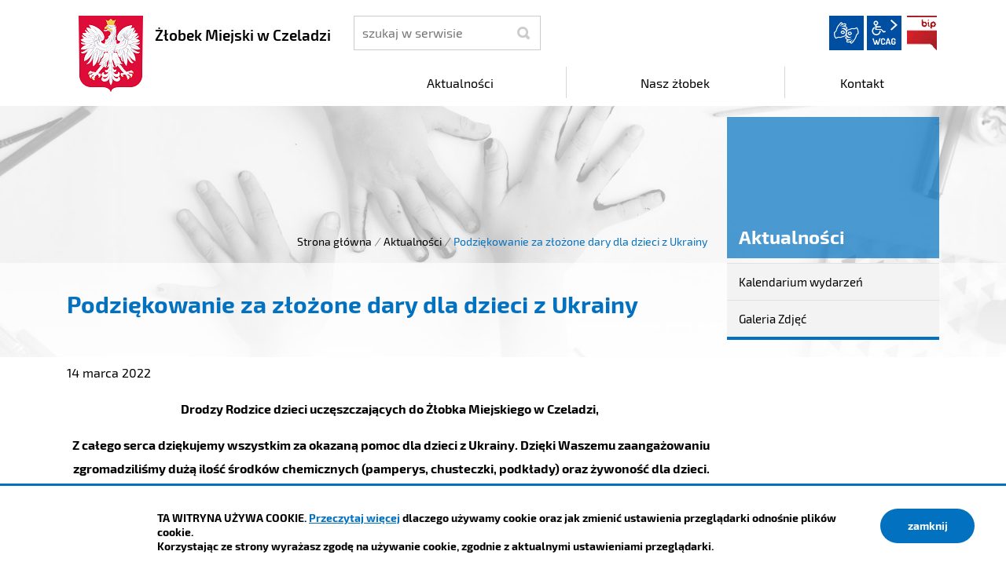

--- FILE ---
content_type: text/html; charset=UTF-8
request_url: https://zlobek.czeladz.pl/aktualnosci/index/Podziekowanie-za-zlozone-dary-dla-dzieci-z-Ukrainy/idn:115
body_size: 4521
content:
<!DOCTYPE html>
<html class="no-js icomoon" lang="pl">
<head>
<title>Aktualności | Żłobek Miejski w Czeladzi</title>
<meta charset="UTF-8" />
<meta name="viewport" content="width=device-width, initial-scale=1">
<script>(function(html) {html.className = html.className.replace(/\bno-js\b/, 'js')})(document.documentElement);var $language = "pl";</script>
<meta http-equiv="X-UA-Compatible" content="IE=edge" />
<meta name="description" content="Żłobek Miejski w Czeladzi" />
<meta name="keywords" content="Żłobek Miejski w Czeladzi" />
<meta property="og:url" content="https://zlobek.czeladz.pl/aktualnosci/index/Podziekowanie-za-zlozone-dary-dla-dzieci-z-Ukrainy/idn:115" />
<meta property="og:type" content="article" />
<meta property="og:title" content="Podziękowanie za złożone dary dla dzieci z Ukrainy" />
<meta property="og:headline" content="Podziękowanie za złożone dary dla dzieci z Ukrainy" />
<meta property="og:description" content="Podziękowanie za złożone dary dla dzieci z Ukrainy" />
<meta property="og:image" content="https://zlobek.czeladz.pl/assets/pics/aktualnosci/2022-03/dziękujemy_mini.jpg" />
<meta property="og:image:alt" content="Podziękowanie za złożone dary dla dzieci z Ukrainy" />
<meta property="og:image:width" content="160" />
<meta property="og:image:height" content="160" />
<meta property="og:locale" content="pl_PL" />
<meta property="og:site_name" content="Żłobek Miejski w Czeladzi" />
<base href="https://zlobek.czeladz.pl/" />
<link href="https://zlobek.czeladz.pl/rss" rel="alternate" type="application/rss+xml" title="Żłobek Miejski w Czeladzi - Aktualności" />
<link href="https://zlobek.czeladz.pl/assets/styles.css?t=1648727335" rel="stylesheet" type="text/css" />
<link href="https://zlobek.czeladz.pl/assets/custom_3a3f785a.css?t=1768695027" rel="stylesheet" type="text/css" />
<link href="https://zlobek.czeladz.pl/assets/modules_78551790.css?t=1612270810" rel="stylesheet" type="text/css" />
</head><body class="podstrona p-index s-aktualnosci">
    <!-- WCAG -->
	<ul class="no_print nav-wcag">
		<li><a href="https://zlobek.czeladz.pl/aktualnosci/index/Podziekowanie-za-zlozone-dary-dla-dzieci-z-Ukrainy/idn:115#nav">przejdź do menu głównego <span>ALT + 0</span></a></li>
		<li><a href="https://zlobek.czeladz.pl/aktualnosci/index/Podziekowanie-za-zlozone-dary-dla-dzieci-z-Ukrainy/idn:115#tresc">przejdź do treści <span>ALT + 1</span></a></li>
        <li><a href="https://zlobek.czeladz.pl/main/mapa-witryny">Mapa strony <span>ALT + 2</span></a></li>
        <li><a href="https://zlobek.czeladz.pl/aktualnosci/index/Podziekowanie-za-zlozone-dary-dla-dzieci-z-Ukrainy/idn:115#wcag">Panel WCAG <span>ALT + 3</span></a></li>
		<li><a href="https://zlobek.czeladz.pl/aktualnosci/index/Podziekowanie-za-zlozone-dary-dla-dzieci-z-Ukrainy/idn:115#FormSzukaj">przejdź do wyszukiwarki <span>ALT + 4</span></a></li>
	</ul>
	<!-- /WCAG -->
<div id="wersja">
		<!-- MOBILE MENU -->
	<div id="m-menu" class="no_print m-menu" title="Menu">
		<button class="nav-m ikon-close"><strong>zamknij</strong></button>
	</div>	
	<!-- /MOBILE MENU -->	 
<header>
    <div class="container sticky-container"> 
        <div class="row">
            <div class="col-lg-4 logo
                ">
                <p>                    <a href="https://zlobek.czeladz.pl/" title="przejdź do strony głównej">
                                                <img src="/assets/pics/logo/logo.png" alt="herb Żłobek Miejski w Czeladzi" />
                        <span class="naglowek__nazwa stick-dn">Żłobek Miejski w Czeladzi</span>
                                            </a>
                </p>            </div>
            <div class="col-lg-8">
                <div class="row stick-dn">
                    <div class="col-12 col-sm-6 col-lg-4 naglowek__szukaj">
                        <form action="https://zlobek.czeladz.pl/main/szukaj" id="FormSzukaj" method="get" accept-charset="utf-8">
                        <label class="vh" for="szukaj">szukaj</label>
                        <input type="text" name="szukaj" id="szukaj" minlength="3" placeholder="szukaj w serwisie" />		
                        <input id="FormSzukaj_szukaj" type="submit" title="rozpocznij wyszukiwanie" value="SZUKAJ"  />
                        <span aria-hidden="true" class="ikon-szukaj"></span></form>
                    </div>
                    <div class="col-12 col-sm-6 col-lg-8 naglowek__opcje">
                        <ul class="naglowek__buttons">
                                                                                                                                                                                                                                
                        </ul> 
                        <ul class="wcag" aria-hidden="true">
                            <li>
                                <a  data-placement="bottom"  data-toggle=tooltip class="wcag--tlumacz ikon-jezyk_migowy" href="/main/tlumacz-jezyka-migowego" title="Tłumacz języka migowego"><strong>język migowy</strong></a>
                            </li>
                            <li class="toolbar__wcag">
                                <button id="wcag" data-toggle=tooltip data-placement="right" aria-hidden="true"  title="opcje wyświetlania tekstu" class="toolbar__button">wcag2.1</button>
    <ul>
        <li class="toolbar__buttons kontrast__buttons">
            <button id="w-kontrast" class="wcag--kontrast ikon-kontrast" title="wersja kontrastowa"><strong>Wersja kontrastowa</strong></button>
        </li>
        <li class="toolbar__buttons fonts__buttons">
            <button class="wcag--font buttons__minus wcag--font__minus" title="zmniejsz rozmiar czcionki"><strong>zmniej szczcionkę</strong></button>
            <button class="wcag--font buttons__plus wcag--font__plus" title="zwiększ rozmiar czcionki"><strong>zwiększ czcionkę</strong></button>
        </li>
        <li class="toolbar__buttons line-height__buttons" data-default="3">
            <button class="line-height__minus buttons__minus ikon-lh-minus" title="zmniejsz odstęp pomiędzy wierszami">
                <span class="nazwa">odstęp pomiędzy wierszami minus</span>
            </button>
            <button class="line-height__plus buttons__plus ikon-lh-plus" title="zwiększ odstęp pomiędzy wierszami">
                <span class="nazwa">odstęp pomiędzy wierszami plus</span>
            </button>
        </li>
        <li class="toolbar__buttons paragraph-height__buttons" data-default="3">
            <button class="paragraph-height__minus buttons__minus ikon-paragraph-minus" title="zmniejsz odstęp pomiędzy paragrafami">
                <span class="nazwa">odstęp pomiędzy paragrafami minus</span>
            </button>
            <button class="paragraph-height__plus buttons__plus ikon-paragraph-plus" title="zwiększ odstęp pomiędzy paragrafami">
                <span class="nazwa">odstęp pomiędzy paragrafami plus</span>
            </button>
        </li>
        <li class="toolbar__buttons letter-spacing__buttons" data-default="1">
            <button class="letter-spacing__minus buttons__minus ikon-letter-minus" title="zmniejsz odstęp pomiędzy literami">
                <span class="nazwa">odstęp pomiędzy literami minus</span>
            </button>
            <button class="letter-spacing__plus buttons__plus ikon-letter-plus" title="zwiększ odstęp pomiędzy literami">
                <span class="nazwa">odstęp pomiędzy literami plus</span>
            </button>
        </li>
        <li class="toolbar__buttons word-spacing__buttons" data-default="1">
            <button class="word-spacing__minus buttons__minus ikon-word-minus" title="zmniejsz odstęp pomiędzy słowami">
                <span class="nazwa">odstęp pomiędzy słowami minus</span>
            </button>
            <button class="word-spacing__plus buttons__plus ikon-word-plus" title="zwiększ odstęp pomiędzy słowami">
                <span class="nazwa">odstęp pomiędzy słowami plus</span>
            </button>
        </li>
        <li class="toolbar__buttons-100">
            <button class="wcag-reset toolbar__buttons--txt" title="domyślne ustawienia">
                przywróć domyślne ustawienia
            </button>
        </li>
    </ul>
                            </li>
                                                          <li><a class="button__sprite bip" data-toggle=tooltip href="https://zlobek.czeladz.pl/bip"  title="Biuletyn Informacji Publicznej">BIP</a></li>
                                                      </ul>   
                    </div>
                </div>
                <div class="row header-nav-container">
                    <div class="col">
                        <nav id="nav" class="header-nav">
                            <button id="m-menu-link" class="nav-m ikon-menu"><strong>menu</strong></button>
                            <ul class="header-nav">
                                <li><a href="https://zlobek.czeladz.pl/aktualnosci/index"><span>Aktualności</span></a>
</li>
<li><a href="https://zlobek.czeladz.pl/nasz-zlobek/index"><span>Nasz żłobek</span></a>
</li>
<li><a href="https://zlobek.czeladz.pl/kontakt/index"><span>Kontakt</span></a>
</li>
                            </ul>
                        </nav>
                    </div>
                </div>
            </div>
        </div>
    </div>
</header>
<div class="shadow-box">
    <div class="row no_print parallax-container">
       <div class="parallax b-lazy" style="background-image: url('/assets/pics/bg_podstrona_leazy.jpg')" data-stellar-background-ratio="1.3" data-stellar-vertical-offset="0" data-src="/assets/pics/bg_podstrona.jpg"></div>
    </div>
    <div class="container">
        <div class="row">
            <div aria-label="Breadcrumb" class="col-md-9 lokalizer">
                <div><span><a href="https://zlobek.czeladz.pl/">Strona główna</a></span><i>/</i><span><a href="https://zlobek.czeladz.pl/aktualnosci/index" title="Aktualności">Aktualności</a></span><i>/</i><span>Podziękowanie za złożone dary dla dzieci z Ukrainy</span></div>
            </div>
            <div class="d-none d-md-block col-md-3 naglowek__tytul">
                <span aria-hidden="true">Aktualności</span>
            </div>
        </div>
    </div>
<div class="gradient-box"> 
    <div class="container">       
        <div class="row">
            <main class="col-md-9 main print100">
                <section id="content">
                    <div id="tresc" class="tresc">
                        <article>
                                                        
                            <div class="aktualnosc-naglowek">
    <h1 class="aktualnosci__tytul">Podziękowanie za złożone dary dla dzieci z Ukrainy</h1>
    
    <span class="aktualnosci__data">14 Marca 2022</span>
    
</div>

<div class="aktualnosc"> 
  <div class="aktualnosc--tresc">
  <p style="text-align: center;"><span style="color: #000000;"><strong>Drodzy Rodzice dzieci uczęszczających do Żłobka Miejskiego w Czeladzi, </strong></span></p>
<p style="text-align: center;"><span style="color: #000000;"><strong>Z całego serca dziękujemy wszystkim za okazaną pomoc dla dzieci z Ukrainy. Dzięki Waszemu zaangażowaniu zgromadziliśmy dużą ilość środków chemicznych (pamperys, chusteczki, podkłady) oraz żywoność dla dzieci. </strong></span></p>
<p style="text-align: center;"><span style="color: #000000;"><strong>Wszystkie dary zostały przekazane do Kamienicy Konarzewskich w Czeladzi.</strong></span></p>
<p style="text-align: center;"><span style="color: #000000;"><strong>Jeszcze raz serdeczne dziękujemy za Wasze wrażliwe serca!</strong></span></p>
<p style="text-align: center;"><img class="" title="Dziękujemy" src="https://zlobek.czeladz.pl/assets/pics/aktualnosci/2022-03/istockphoto-180649630-170667a_mini.jpg?1647251413719" alt="Dziękujemy" width="355" height="355"></p>
  </div>
  
  

  

  

  
    
<!--
	<a id="socialbox" class="button button-small">udostępnij <span class="icon-share2"></span></a>
	<div id="socialcontent">
	  
	</div>    
-->

    
    <div class="stopka-nav no_print">
        
        <a class="stopka-nav__buton buton--pop" href="https://zlobek.czeladz.pl/aktualnosci/index/17-marca-Urzad-Miasta-w-Czeladzi-zaprasza-na-interaktywny-webinar-z-psycholog-dr-Dominika-Siewniak-Maciuszek-Jak-rozmawiac-z-dzieckiem-o-wojnie/idn:114" title="przejdź do poprzedniej wiadomości: &quot;17 marca Urząd Miasta w Czeladzi zaprasza na interaktywny webinar z psycholog dr Dominiką Siewniak-Maciuszek „Jak rozmawiać z dzieckiem o wojnie?”&quot;"><span>poprzednia</span></a>
        
        <a class="stopka-nav__buton buton--wsz" href="https://zlobek.czeladz.pl/aktualnosci/index" title="lista wszystkich wiadomości"><span>wszystkie wiadomości</span></a>
        
        <a class="stopka-nav__buton buton--nast" href="https://zlobek.czeladz.pl/aktualnosci/index/Informacja/idn:119" title="przejdź do następnej wiadomości: &quot;Informacja&quot;"><span>następna</span></a>
        
    </div>
    
</div>
                                                    </article>
                                            <div id="wstecz_drukuj" class="no_print wstecz_drukuj">
                            <a class="button button__ico button__ico--print"
                               href="javascript:window.print();">Drukuj</a>
                        </div>
                                        </div><!-- /tresc -->
                </section>
            </main>
            <aside class="col-md-3">
                <div class="menu-boczne">
                    <div class="menu-boczne-naglowek vh">
                        <h2>Aktualności</h2>
                    </div>
                    <ul>
<li class="kalendarium-wydarzen"><a href="https://zlobek.czeladz.pl/aktualnosci/kalendarium-wydarzen" title="Kalendarium wydarzeń">Kalendarium wydarzeń</a>
</li>
<li class="galeria-zdjec"><a href="https://zlobek.czeladz.pl/aktualnosci/galeria-zdjec" title="Galeria Zdjęć">Galeria Zdjęć</a>
</li>
</ul>
                </div>

                                <!-- banery [Podstrona lewa] -->
                
            </aside>
        </div>
    </div>
</div>       
</div><footer>
    <div id="stopka" class="container stopka">
               <div class="row stopka--menu">
            <div class="col-md-10">
               <a class="wcag21" href="/main/deklaracja-dostepnosci" title="Deklaracja dostępności">Deklaracja dostępności</a>
                <ul class="footer__nav nav--divide">
                   <li><a href="/main/polityka-prywatnosci" title="Szanujemy Państwa prawo do prywatności"><span>Polityka prywatności</span></a></li>
                   <li><a href="/main/zastrzezenia" title="Zasady użytkowania serwisu internetowego"><span>Zastrzeżenia prawne</span></a></li>
                   <li><a href="/main/ochrona-danych-osobowych-rodo" title="Klauzula informacyjna RODO"><span>RODO</span></a></li>
                   <li><a href="/main/deklaracja-dostepnosci" title="deklaracja-dostepnosci"><span>Deklaracja dostępności</span></a></li>
                   <li><a href="/main/mapa-witryny" title="Drzewo katalogów witryny"><span>Mapa strony</span></a></li>
                </ul>
            </div>
            <div class="col-md-2 intracom">
                                Projekt: <a href="https://www.intracom.pl" target="_blank" rel="noopener" title="Tworzenie stron WWW IntraCOM.pl Katowice"> IntraCOM.pl</a>
                            </div>
        </div>
    </div>
</footer><a class="ir no_print do-gory" href="https://zlobek.czeladz.pl/aktualnosci/index/Podziekowanie-za-zlozone-dary-dla-dzieci-z-Ukrainy/idn:115#top" id="do-gory" title="przesuń do początku strony">do góry</a>
</div>

<!-- Modal -->
<div class="modal" id="myModal" role="dialog" aria-labelledby="myModalLabel" aria-hidden="true">
    <div class="modal-dialog modal-dialog-center modal-lg">
        <div class="modal-content">
            <div class="modal-header">
                <h4 class="modal-title" id="myModalLabel">Trwa ładowanie strony ...</h4>
                <button type="button" class="close" data-dismiss="modal">
                  <span aria-hidden="true">&times;</span><span class="sr-only">Close</span>
                </button>
            </div>
            <div id="modal-body" class="modal-body nopadding"></div>
            <div class="modal-footer" id="myModalFooter"></div>
        </div>
    </div>
</div>
<script src="https://zlobek.czeladz.pl/assets/scripts.js?t=1657611189"></script>
<script src="https://zlobek.czeladz.pl/assets/custom_203d745f.js?t=1768695027"></script>
<script src="https://zlobek.czeladz.pl/assets/modules_3018c8a9.js?t=1600251796"></script>
<!-- Matomo -->
<script>
  var _paq = window._paq || [];
  /* tracker methods like "setCustomDimension" should be called before "trackPageView" */
  _paq.push(['trackPageView']);
  _paq.push(['enableLinkTracking']);
  (function() {
    var u="https://www.czeladz.pl/matomo/";
    _paq.push(['setTrackerUrl', u+'matomo.php']);
    _paq.push(['setSiteId', '15']);
    var d=document, g=d.createElement('script'), s=d.getElementsByTagName('script')[0];
    g.type='text/javascript'; g.async=true; g.defer=true; g.src=u+'matomo.js'; s.parentNode.insertBefore(g,s);
  })();
</script>
<!-- End Matomo Code --></body>
</html>

--- FILE ---
content_type: text/css
request_url: https://zlobek.czeladz.pl/assets/modules_78551790.css?t=1612270810
body_size: 2388
content:
body.kontrast {
    background-color: #000;
    background: #000;
    color: #fff ;
    background-image: none
}

body.kontrast * {
    color: #fff;
}

body.kontrast .naglowek__bip span,
body.kontrast #tresc a,
body.kontrast #tresc a span,
body.kontrast .footer__nav li a {
    color: yellow;
    text-decoration: none;
}

body.kontrast  .naglowek__bip--logo {
    background: #fff;
}

body.kontrast .button {
    background: yellow !important;
    color: #000 !important;
}

body.kontrast form select,
body.kontrast form input[type="text"],
body.kontrast .wcag a {
   background-color: transparent;
   color: yellow;
   border: 1px solid yellow;
}

body.kontrast .wyszukiwarka .wyszukiwarka__button {
    background: #000;
       color: yellow;
   border: 1px solid yellow;
}

body.kontrast .wynik-szukania li {
    list-style: none !important;
    list-style-image:  none !important;
}
body.kontrast form select option {
    background: #000 !important;
}

body.kontrast form select optgroup {
    background: #333;
}

body.kontrast  .formularz-wyszukaj dl dd strong {
    color: #fff;
}

body.kontrast form select:focus,
body.kontrast form input[type="text"]:focus {
    border-color: #fff;
    background: #000;
}

body.kontrast input[type="submit"]:hover + span,
body.kontrast input[type="submit"]:focus + span,
body.kontrast .wcag a:hover,
body.kontrast .wcag a:focus {
   background-color: yellow;
   color: #000;
}

/* POLITYKA */
body.kontrast #polityka-cookie {
    border-top: 3px solid yellow;
    color: #fff;
    background: #333;
}

#polityka-cookie-zamknij {
    background: yellow;
    color: #000;
}

body.kontrast .banery .banner {
    background-color: yellow;
}
.aktualnosci__glowne{position:relative;margin-left:-5px;margin-right:-5px}.aktualnosc{padding:0 0 30px 0;position:relative;margin-bottom:20px}.aktualnosc::after{content:"";display:block;width:80%;position:absolute;bottom:0;left:10%;height:1px;background:#E0E0E0}.aktualnosc__link{display:block;position:absolute;top:0;left:0;width:100%;height:100%;color:#000;white-space:nowrap;text-indent:200%;overflow:hidden}.aktualnosc__link:hover~.aktualnosc__data,.aktualnosc__link:focus~.aktualnosc__data{border-color:#ffff00}.aktualnosc__link:hover~.aktualnosc__data::after,.aktualnosc__link:focus~.aktualnosc__data::after{background:#ffff00}.aktualnosc__link:hover~h3,.aktualnosc__link:focus~h3{text-decoration:none;color:#fff}.button--aktualnosci{margin:0 auto;width:200px;display:block}.aktualnosc__tytul{font-size:16px;padding:10px 15px 0 15px}.aktualnosc__data{display:block;text-align:right;padding:15px 15px 7px 15px;pointer-events:none;position:relative;font-size:14px}.aktualnosc__data::after{content:"";display:block;width:50%;height:1px;background:#0277CB;position:absolute;bottom:5px;right:15px}#aktualnosci{margin-top:0}#aktualnosci h2{padding-left:0}.aktualnosci__data{text-transform:lowercase !important}.aktualnosci-lista{padding:0;padding:0;display:-ms-flexbox;display:flex;-ms-flex-wrap:wrap;flex-wrap:wrap}.aktualnosci-lista .aktualnosc__item{list-style:none;-ms-flex:0 0 98%;flex:0 0 98%;max-width:98%;margin:1%;background-color:#fff;padding:15px 0 20px 0;position:relative;-webkit-transition:all 0.2s linear;-moz-transition:all 0.2s linear;-o-transition:all 0.2s linear;-ms-transition:all 0.2s linear;transition:all 0.2s linear}.aktualnosci-lista .aktualnosc__item::before{content:none;display:none}.aktualnosci-lista .aktualnosc__item:hover,.aktualnosci-lista .aktualnosc__item:focus{background:#0277CB}.aktualnosci-lista .aktualnosc__item:hover img,.aktualnosci-lista .aktualnosc__item:focus img{border-bottom:6px solid #ffff00}.aktualnosci-lista .aktualnosc__item img{display:block;margin:0 auto;border-bottom:6px solid #0277CB}.aktualnosci-lista .aktualnosc__item .aktualnosci__data{display:block;text-align:right;padding:15px 15px 7px 15px !important;pointer-events:none;position:relative;font-size:14px;font-weight:600;color:#333}.aktualnosci-lista .aktualnosc__item .aktualnosci__data::after{content:"";display:block;width:50%;height:1px;background:#0277CB;position:absolute;bottom:5px;right:15px}.aktualnosci-lista .aktualnosc__item .aktualnosci__tytul{position:static;margin-top:10px;padding:0 10px;font-weight:700;text-transform:none;border:0;font-size:16px;line-height:1.5}.aktualnosci-lista .aktualnosc__item .aktualnosci__tytul::after{content:none;display:none}.aktualnosci-lista .aktualnosc__item .aktualnosci__tytul a{text-decoration:none !important}.aktualnosci-lista .aktualnosc__item .aktualnosci__link{display:block;position:absolute;top:0;left:0;width:100%;height:100%;color:#000;white-space:nowrap;text-indent:200%;overflow:hidden;z-index:2}.aktualnosci-lista .aktualnosc__item .aktualnosci__link:hover~.aktualnosci__data,.aktualnosci-lista .aktualnosc__item .aktualnosci__link:focus~.aktualnosci__data{border-color:#ffff00;text-decoration:none;color:#fff;-webkit-transition:all 0.2s linear;-moz-transition:all 0.2s linear;-o-transition:all 0.2s linear;-ms-transition:all 0.2s linear;transition:all 0.2s linear}.aktualnosci-lista .aktualnosc__item .aktualnosci__link:hover~.aktualnosci__data::after,.aktualnosci-lista .aktualnosc__item .aktualnosci__link:focus~.aktualnosci__data::after{background:#ffff00}.aktualnosci-lista .aktualnosc__item .aktualnosci__link:hover~p,.aktualnosci-lista .aktualnosc__item .aktualnosci__link:focus~p,.aktualnosci-lista .aktualnosc__item .aktualnosci__link:hover~h3,.aktualnosci-lista .aktualnosc__item .aktualnosci__link:focus~h3,.aktualnosci-lista .aktualnosc__item .aktualnosci__link:hover~.aktualnosci__tytul,.aktualnosci-lista .aktualnosc__item .aktualnosci__link:focus~.aktualnosci__tytul{text-decoration:none;color:#fff}.aktualnosci-lista .aktualnosci__tresc{display:block;padding:0 10px;font-weight:400;font-size:14px;line-height:1.875}.aktualnosci-lista .aktualnosc__item h3::before{content:"";display:block;position:absolute;width:100%;height:1px;background-color:#676767;bottom:0;left:0;opacity:0.5}.aktualnosc--tresc a{font-weight:700;color:#0277CB}.stopka-nav{clear:both;margin:40px 0}.stopka-nav__buton{display:inline-block;height:44px;line-height:44px;margin:0 15px 0 0;text-decoration:none;border-bottom:0 !important;white-space:nowrap;position:relative;color:#0277CB}.buton--pop::before,.buton--wsz::after,.buton--nast::after{font-family:'icomoon';display:inline-block;height:44px;line-height:44px;position:absolute;top:0}.buton--pop{padding-left:30px}.buton--pop::before{content:"\e902";left:10px}.buton--wsz{padding-right:30px}.buton--wsz::after{content:"\e922";right:10px}.buton--nast{padding-right:30px}.buton--nast::after{content:"\e903";right:10px}.stopka-nav__buton:hover,.stopka-nav__buton:focus{color:#0277CB}@media only all and (min-width:992px){body.slider-preset #aktualnosci{margin-top:-60px}body.slider-preset #aktualnosci h2{width:75%;margin-left:auto;margin-right:0;z-index:3}.aktualnosc .aktualnosc--miniaturka{float:left;margin:8px 20px 8px 0}.aktualnosci-lista .aktualnosc__item{-ms-flex:0 0 48%;flex:0 0 48%;max-width:48%}.aktualnosci-lista .aktualnosc__item h3::before{content:"";display:block;position:absolute;width:100%;height:1px;background-color:#676767;bottom:-15px;opacity:0.5}.aktualnosci-lista .aktualnosc__item:nth-child(even) h3::before{right:0;left:auto}.aktualnosci-lista .aktualnosc__item:nth-child(odd) h3::before{left:0}.stopka-nav__buton{margin:0 40px 0 0}}#aktualnosci-wyszukiwarka input[type="submit"]{margin-top:36px}#aktualnosci-wyszukiwarka .col--kategorie input[type="submit"]{margin-top:10px}#aktualnosci-wyszukiwarka .button--rss{margin-top:10px;max-width:none;max-width:120px;top:3px}@media (min-width:992px){#aktualnosci-wyszukiwarka input[type="submit"]{margin-top:2.55em}#aktualnosci-wyszukiwarka .button--rss{max-width:none}}.kolor-czerwony .aktualnosc::after{background:#E0E0E0}.kolor-czerwony .aktualnosc__link{color:#000}.kolor-czerwony .aktualnosc__link:hover~.aktualnosc__data,.kolor-czerwony .aktualnosc__link:focus~.aktualnosc__data{border-color:#fff}.kolor-czerwony .aktualnosc__link:hover~.aktualnosc__data::after,.kolor-czerwony .aktualnosc__link:focus~.aktualnosc__data::after{background:#fff}.kolor-czerwony .aktualnosc__link:hover~h3,.kolor-czerwony .aktualnosc__link:focus~h3{color:#fff}.kolor-czerwony .aktualnosc__data{border-color:#E52626}.kolor-czerwony .aktualnosc__data::after{background:#E52626}.kolor-czerwony .aktualnosci-lista .aktualnosc__item{background-color:#fff}.kolor-czerwony .aktualnosci-lista .aktualnosc__item:hover,.kolor-czerwony .aktualnosci-lista .aktualnosc__item:focus{background:#E52626}.kolor-czerwony .aktualnosci-lista .aktualnosc__item:hover img,.kolor-czerwony .aktualnosci-lista .aktualnosc__item:focus img{border-bottom:6px solid #fff}.kolor-czerwony .aktualnosci-lista .aktualnosc__item img{border-bottom:6px solid #E52626}.kolor-czerwony .aktualnosci-lista .aktualnosc__item .aktualnosci__data::after{background:#E52626}.kolor-czerwony .aktualnosci-lista .aktualnosc__item .aktualnosci__link{color:#000}.kolor-czerwony .aktualnosci-lista .aktualnosc__item .aktualnosci__link:hover~.aktualnosci__data,.kolor-czerwony .aktualnosci-lista .aktualnosc__item .aktualnosci__link:focus~.aktualnosci__data{border-color:#fff;color:#fff}.kolor-czerwony .aktualnosci-lista .aktualnosc__item .aktualnosci__link:hover~.aktualnosci__data::after,.kolor-czerwony .aktualnosci-lista .aktualnosc__item .aktualnosci__link:focus~.aktualnosci__data::after{background:#fff}.kolor-czerwony .aktualnosci-lista .aktualnosc__item h3::before{content:"";display:block;position:absolute;width:100%;height:1px;background-color:#868686}.kolor-czerwony .aktualnosc--tresc a{color:#E52626}.kolor-czerwony .stopka-nav__buton{color:#E52626}.kolor-czerwony .stopka-nav__buton:hover,.kolor-czerwony .stopka-nav__buton:focus{color:#E52626}@media only all and (min-width:992px){.kolor-czerwony .aktualnosci-lista .aktualnosc__item h3::before{content:"";display:block;position:absolute;width:100%;height:1px;background-color:#868686}}body.kontrast .aktualnosci__glowne .aktualnosc{background-color:#000}body.kontrast .aktualnosci__glowne .aktualnosc::after{background:#E0E0E0}body.kontrast .aktualnosci__glowne .aktualnosc:hover,body.kontrast .aktualnosci__glowne .aktualnosc:focus{background:yellow}body.kontrast .aktualnosci__glowne .aktualnosc:hover::after,body.kontrast .aktualnosci__glowne .aktualnosc:focus::after{background:#000}body.kontrast .aktualnosci__glowne .aktualnosc .aktualnosc__link{color:yellow}body.kontrast .aktualnosci__glowne .aktualnosc .aktualnosc__link:hover~.aktualnosc__data,body.kontrast .aktualnosci__glowne .aktualnosc .aktualnosc__link:focus~.aktualnosc__data{border-color:#000;color:#000}body.kontrast .aktualnosci__glowne .aktualnosc .aktualnosc__link:hover~.aktualnosc__data::after,body.kontrast .aktualnosci__glowne .aktualnosc .aktualnosc__link:focus~.aktualnosc__data::after{background:#000}body.kontrast .aktualnosci__glowne .aktualnosc .aktualnosc__link:hover~h3,body.kontrast .aktualnosci__glowne .aktualnosc .aktualnosc__link:focus~h3{color:#000}body.kontrast .aktualnosci__glowne .aktualnosc .aktualnosc__data{border-color:yellow}body.kontrast .aktualnosci__glowne .aktualnosc .aktualnosc__data::after{background:yellow}body.kontrast .aktualnosci-lista .aktualnosc__item{background-color:#000;padding:15px 0 20px 0}body.kontrast .aktualnosci-lista .aktualnosc__item:hover,body.kontrast .aktualnosci-lista .aktualnosc__item:focus{background:yellow}body.kontrast .aktualnosci-lista .aktualnosc__item:hover img,body.kontrast .aktualnosci-lista .aktualnosc__item:focus img{border-bottom:6px solid #000}body.kontrast .aktualnosci-lista .aktualnosc__item img{border-bottom:6px solid yellow}body.kontrast .aktualnosci-lista .aktualnosc__item .aktualnosci__link{color:yellow !important}body.kontrast .aktualnosci-lista .aktualnosc__item .aktualnosci__link:hover~.aktualnosci__data,body.kontrast .aktualnosci-lista .aktualnosc__item .aktualnosci__link:focus~.aktualnosci__data{color:#fff}body.kontrast .aktualnosci-lista .aktualnosc__item .aktualnosci__link:hover~.aktualnosci__data::after,body.kontrast .aktualnosci-lista .aktualnosc__item .aktualnosci__link:focus~.aktualnosci__data::after{background:#000}body.kontrast .aktualnosci-lista .aktualnosc__item .aktualnosci__link:hover~p,body.kontrast .aktualnosci-lista .aktualnosc__item .aktualnosci__link:focus~p,body.kontrast .aktualnosci-lista .aktualnosc__item .aktualnosci__link:hover~h3,body.kontrast .aktualnosci-lista .aktualnosc__item .aktualnosci__link:focus~h3,body.kontrast .aktualnosci-lista .aktualnosc__item .aktualnosci__link:hover~.aktualnosci__tytul,body.kontrast .aktualnosci-lista .aktualnosc__item .aktualnosci__link:focus~.aktualnosci__tytul,body.kontrast .aktualnosci-lista .aktualnosc__item .aktualnosci__link:hover~.aktualnosci__data,body.kontrast .aktualnosci-lista .aktualnosc__item .aktualnosci__link:focus~.aktualnosci__data{color:#000}body.kontrast .aktualnosci-lista .aktualnosc__item .aktualnosci__data{color:#fff}body.kontrast .aktualnosci-lista .aktualnosc__item .aktualnosci__data::after{background:yellow}body.kontrast .aktualnosci-lista .aktualnosc__item .aktualnosci__data:hover::after,body.kontrast .aktualnosci-lista .aktualnosc__item .aktualnosci__data:focus::after{background:#000}
.line-height1 #tresc article{line-height:1.1rem}.line-height2 #tresc article{line-height:1.2rem}.line-height3 #tresc article{line-height:1.4rem}.line-height4 #tresc article{line-height:1.6rem}.line-height5 #tresc article{line-height:1.8rem}.line-height6 #tresc article{line-height:2.0rem}.line-height7 #tresc article{line-height:2.2rem}.line-height8 #tresc article{line-height:2.4rem}.line-height9 #tresc article{line-height:2.6rem}.paragraph-height1 #tresc article p{margin-top:1rem;margin-bottom:1rem}.paragraph-height2 #tresc article p{margin-top:1.5rem;margin-bottom:1.5rem}.paragraph-height3 #tresc article p{margin-top:2rem;margin-bottom:2rem}.paragraph-height4 #tresc article p{margin-top:2.5rem;margin-bottom:2.5rem}.paragraph-height5 #tresc article p{margin-top:3rem;margin-bottom:3rem}.letter-spacing1 #tresc article{letter-spacing:normal}.letter-spacing2 #tresc article{letter-spacing:0.14em}.letter-spacing3 #tresc article{letter-spacing:0.2em}.letter-spacing4 #tresc article{letter-spacing:0.3em}.letter-spacing5 #tresc article{letter-spacing:0.4em}.word-spacing1 #tresc article{word-spacing:normal}.word-spacing2 #tresc article{word-spacing:0.16em}.word-spacing3 #tresc article{word-spacing:0.2em}.word-spacing4 #tresc article{word-spacing:0.4em}.word-spacing5 #tresc article{word-spacing:0.6em}
.marquee-container{display:block;position:fixed;bottom:0;left:0;width:100%;overflow:hidden;margin:0 auto;background:#EE0000;z-index:999}.marquee{color:#fff !important;height:53px;font-weight:700;font-size:18px}.marquee a{color:#fff;display:inline-block;line-height:50px;margin-right:50px}.js-marquee span{display:inline;padding:0;width:40px;height:50px;line-height:50px;margin:0;vertical-align:middle;position:relative;text-decoration:none !important;font-size:30px}
